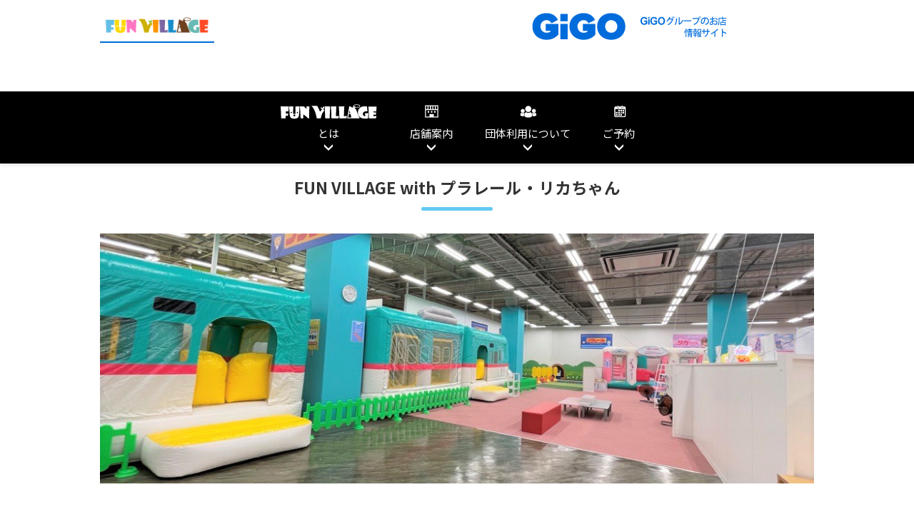

--- FILE ---
content_type: text/html; charset=utf-8
request_url: https://tempo.gendagigo.jp/funvillage/K_makuhari.html
body_size: 15102
content:
<!DOCTYPE html>
<html lang="ja-JP">
<head id="Head"><meta http-equiv="Content-Type" content="text/html; charset=UTF-8" /><meta id="MetaDescription" name="DESCRIPTION" content="(C)株式会社GENDA GiGO Entertainment
" /><style id="StylePlaceholder" type="text/css"></style><link id="_Portals__default_" rel="stylesheet" type="text/css" href="/Portals/_default/default.css" /><link id="_Portals_0_Skins_SET_fv_" rel="stylesheet" type="text/css" href="/Portals/0/Skins/SET-fv/skin.css" /><link id="_Portals_0_Containers_SET_" rel="stylesheet" type="text/css" href="/Portals/0/Containers/SET/container.css" /><link id="_Portals_0_" rel="stylesheet" type="text/css" href="/Portals/0/portal.css" /><script src="/js/tools/jquery-1.11.2.min.js" type="text/javascript"></script><script src="/js/tools/jquery.cookie.js" type="text/javascript"></script><link rel="SHORTCUT ICON" href="/Portals/0/favicon.ico" /><title>
	FUN VILLAGE with プラレール・リカちゃん
</title><style type="text/css">
/*<br class="br-sp">*/
@media screen and (min-width: 768px){
.br-sp {display: none; }
}
</style>
<!-- Google Tag Manager -->
<script>(function(w,d,s,l,i){w[l]=w[l]||[];w[l].push({'gtm.start':
new Date().getTime(),event:'gtm.js'});var f=d.getElementsByTagName(s)[0],
j=d.createElement(s),dl=l!='dataLayer'?'&l='+l:'';j.async=true;j.src=
'https://www.googletagmanager.com/gtm.js?id='+i+dl;f.parentNode.insertBefore(j,f);
})(window,document,'script','dataLayer','GTM-PWJ4Q6Z7');</script>
<!-- End Google Tag Manager -->


<script type="text/javascript">
(function(a,b,c,d,e,f,g){
e='//d.nakanohito.jp/ua/uwa.js';
a['UlGlobalObject']=d;a[d]=a[d]||function(){(a[d].q=a[d].q||[]).push(arguments)};
a[d].l=1*new Date();
f=b.createElement(c),g=b.getElementsByTagName(c)[0];
f.async=1;f.src=e;g.parentNode.insertBefore(f,g)
})(window,document,'script','_uao');

_uao('init', '20080468', {oem_id: 1,fpf: true});
_uao('set', 'lg_id', '');
_uao('send', 'pv');
</script>
<!-- LINE Tag Base Code -->
<!-- Do Not Modify -->
<script>
(function(g,d,o){
  g._ltq=g._ltq||[];g._lt=g._lt||function(){g._ltq.push(arguments)};
  var h=location.protocol==='https:'?'https://d.line-scdn.net':'http://d.line-cdn.net';
  var s=d.createElement('script');s.async=1;
  s.src=o||h+'/n/line_tag/public/release/v1/lt.js';
  var t=d.getElementsByTagName('script')[0];t.parentNode.insertBefore(s,t);
    })(window, document);
_lt('init', {
  customerType: 'lap',
  tagId: '15ce5710-ade5-4821-aa16-14589f917339'
});
_lt('send', 'pv', ['15ce5710-ade5-4821-aa16-14589f917339']);
</script>
<noscript>
  <img height="1" width="1" style="display:none"
       src="https://tr.line.me/tag.gif?c_t=lap&t_id=15ce5710-ade5-4821-aa16-14589f917339&e=pv&noscript=1" />
</noscript>
<!-- End LINE Tag Base Code -->
<meta property="og:image" content="https://tempo.gendagigo.jp/Portals/0/gigo-logo-ogp.png"/>
<link rel="apple-touch-icon" href="/Portals/0/apple-touch-icon.png" sizes="180x180">
<link rel="icon" type="image/png" href="/Portals/0/android-touch-icon.png" sizes="192x192">

</head>
<body id="Body" class="_SET-fv _Index pcMode pcView">
    <noscript><div class="lblNoScript"><span id="lblNoScript" class="NormalRed">本システムでは、JavaScriptを利用しています。JavaScriptを有効に設定してからご利用ください。</span></div></noscript>
    <p class="skip"><a href="#dnn_ContentPane"><span id="lblSkipContentPane">本文へスキップします。</span></a></p> 
    <form name="Form" method="post" action="/funvillage/K_makuhari.html" id="Form" enctype="multipart/form-data" style="height: 100%;">
<div>
<input type="hidden" name="__EVENTTARGET" id="__EVENTTARGET" value="" />
<input type="hidden" name="__EVENTARGUMENT" id="__EVENTARGUMENT" value="" />
<input type="hidden" name="__VIEWSTATE" id="__VIEWSTATE" value="/[base64]" />
</div>

<script type="text/javascript">
//<![CDATA[
var theForm = document.forms['Form'];
if (!theForm) {
    theForm = document.Form;
}
function __doPostBack(eventTarget, eventArgument) {
    if (!theForm.onsubmit || (theForm.onsubmit() != false)) {
        theForm.__EVENTTARGET.value = eventTarget;
        theForm.__EVENTARGUMENT.value = eventArgument;
        theForm.submit();
    }
}
//]]>
</script>


<script src="/WebResource.axd?d=HACbP2ms3mURq8yQahZ94NftDxGkrTrEso8YhCnpCghR5jOkYRpEVMaG-D1thcxQFKdga4NLhpsbdCG30&amp;t=638314226908353130" type="text/javascript"></script>


<script src="/js/dnncore.js" type="text/javascript"></script>
<script src="/js/infocms.js" type="text/javascript"></script>
<script src="/js/MicrosoftAjax.ja.js" type="text/javascript"></script>
<script src="/ScriptResource.axd?d=c9xf5qidu0VyX331ceqXXZZ78urvSuRoTTtYVH4pe7tsHxu3VUIxe02cgNXxXX0_3KRyyqOnTjXP0uG44JGf4VAkk9AGQcjVb3Z9CZ8W4kdHEhspcuoNIzatJXev4WPVXVtOl9mIgjAdRH-3i0o5JcAhu2K5ZqYTz77p9Q2&amp;t=559a934d" type="text/javascript"></script>
<div>

	<input type="hidden" name="__VIEWSTATEGENERATOR" id="__VIEWSTATEGENERATOR" value="CA0B0334" />
</div>
        
        
<script>jQuery.noConflict();</script>
<script src="/Portals/0/js/smoothscroll/smoothScroll_ak.js"></script>
<script src="/Portals/0/js/matchHeight/jquery.matchHeight-min.js"></script>
<script src="/Portals/0/js/toTop/toTop.js"></script>
<script src="/Portals/0/js/burger/burger.js"></script>
<link rel="stylesheet" type="text/css" href="/Portals/0/js/burger/burger.css">
<link rel="stylesheet" type="text/css" href="/Portals/0/Skins/SET-fv/funvillage.css">
<script src="/Portals/0/js/common_akibako.js"></script>


    
    
    
<div id="skin" class="funvillage">
	<div id="blockskip">
        <a href="#main">本文へ</a>

    </div>
	<header id="header">
		<div class="headTop">
			<div class="inner">
				<div class="left">
					<div id="dnn_logoFvPane" class="logoFvPane">
<div class="zero">
  <div class="contents">
    <div class="actionBtn"></div>
    <div id="dnn_ctr3760_ContentPane"><!-- Start_Module_3760 --><div id="dnn_ctr3760_ModuleContent">
	<div id="dnn_ctr3760_HtmlModule_HtmlModule_lblContent">
	<h1 class="logo">
<a href="https://tempo.gendagigo.jp/funvillage/" >
<img src="/Portals/0/images/funvillage/head_logo.jpg" alt="FUN VILLAGE" >
</a></h1>
</div>
<!-- End_Module_3760 -->
</div></div>
  </div>
</div>

</div>
				</div>
				<div class="right">
					<div id="dnn_HeadFvPane" class="HeadFvPane">
<div class="zero">
  <div class="contents">
    <div class="actionBtn"></div>
    <div id="dnn_ctr3757_ContentPane"><!-- Start_Module_3757 --><div id="dnn_ctr3757_ModuleContent">
	<div id="dnn_ctr3757_HtmlModule_HtmlModule_lblContent">
	<div class="ttlFv">
<a href="/" >
<img src="/Portals/0/images/common/logo2022-1101.png" alt="">
</a></div>

</div>
<!-- End_Module_3757 -->
</div></div>
  </div>
</div>

</div>
				</div>
			</div>
		</div>
		<div id="dnn_TopPane" class="TopPane">
<div class="zero">
  <div class="contents">
    <div class="actionBtn"></div>
    <div id="dnn_ctr3759_ContentPane"><!-- Start_Module_3759 --><div id="dnn_ctr3759_ModuleContent">
	<div id="dnn_ctr3759_HtmlModule_HtmlModule_lblContent">
	<br><br>
</div>
<!-- End_Module_3759 -->
</div></div>
  </div>
</div>

</div>
		<div class="headBottom">
			<div class="inner">
				<nav id="dnn_MenuFvPane" class="MenuFvPane">
<div class="zero">
  <div class="contents">
    <div class="actionBtn"></div>
    <div id="dnn_ctr3761_ContentPane"><!-- Start_Module_3761 --><div id="dnn_ctr3761_ModuleContent">
	<div id="dnn_ctr3761_HtmlModule_HtmlModule_lblContent">
	<ul class="menuFv">
<li><a href="https://tempo.gendagigo.jp/funvillage/#funvillage"><span><img src="https://tempo.gendagigo.jp/Portals/0/images/funvillage/ico_FVmenu01.png" alt="FVに ついて" /></span>とは</a></li>
<li><a href="https://tempo.gendagigo.jp/funvillage/#shop"><span><img src="https://tempo.gendagigo.jp/Portals/0/images/funvillage/ico_FVmenu03.png" alt="店舗案内" /></span>店舗案内</a></li>
<li><a href="https://tempo.gendagigo.jp/funvillage/#group"><span><img src="https://tempo.gendagigo.jp/Portals/0/images/funvillage/ico_FVmenu04.png" alt="団体" /></span>団体利用について</a></li>
<li><a href="https://tempo.gendagigo.jp/funvillage/#reserve"><span><img src="https://tempo.gendagigo.jp/Portals/0/images/funvillage/ico_FVmenu05.png" alt="ご予約" /></span>ご予約</a></li>
</ul>
</div>
<!-- End_Module_3761 -->
</div></div>
  </div>
</div>

</nav>
			</div>
		</div>
	</header>
	<div id="main">
		<main class="mainArea">
			<div id="dnn_ContentPane" class="ContentPane DNNEmptyPane"></div>
			<div id="dnn_Content01Pane" class="Content01Pane">
<div class="zero">
  <div class="contents">
    <div class="actionBtn"></div>
    <div id="dnn_ctr3758_ContentPane"><!-- Start_Module_3758 --><div id="dnn_ctr3758_ModuleContent">
	<div id="dnn_ctr3758_HtmlModule_HtmlModule_lblContent">
	<p style="text-align: center;">
<div class="fv-title-01">FUN VILLAGE with プラレール・リカちゃん</div>
<br />
<img alt="" src="/Portals/0/images/funvillage/makuhari-main.jpg" /><br />
<br />
</p>
<div style="text-align: center;">
<span style="font-size: 18px;">
『FUN VILLAGE with プラレール・リカちゃん』は<br>
「プラレール」「リカちゃん」 のファミリー向けテーマパークです。<br>
<br>
パーク内は、楽しい遊具がいっぱい。<br>
E5系新幹線はやぶさやリカちゃんハウスをモチーフとしたエア遊具は楽しさ満点。<br>
大人気のプラレールを床一杯に広げて遊べるコーナーや、<br>
リカちゃんの着せ替え遊びやドールハウス遊び、<br>
塗り絵遊びなど楽しいおもちゃが 満載です。<br>
小さなお子さまから小学生まで、男の子にも女の子にも楽しんでいただけるコーナーです。<br>
<br>
</span>
</div>
<br />
<br />
<br />
<hr />
<br />
<br />
<div class="fv-title-01">施設詳細</div>

<div style="text-align: center;">
<span style="font-size: 18px;">
「FUN VILLAGE with プラレール・リカちゃん」は、<br />
2026年1月31日(土)をもちまして、閉店いたします。<br />
長らくのご愛顧、まことにありがとうございました。<br />
</span>
</div>
<br />

<table class="defaultTable">
    <tbody>
        <tr>
            <th>
            名称
            </th>
            <td>
            <p>
            FUN VILLAGE with プラレール・リカちゃん
            </p>
            <a href="https://tempo.gendagigo.jp/am/k_makuhari">店舗ページ</a>
            </td>
        </tr>
        <tr>
            <th>
            住所
            </th>
            <td>
            千葉県千葉市美浜区ひび野1-3イオン海浜幕張店2F
            </td>
        </tr>
        <tr>
            <th>
            電話番号
            </th>
            <td>
            【GiGO イオン海浜幕張】070-1201-3910<br />
            </td>
        </tr>
        <tr>
            <th>
            営業時間
            </th>
            <td>
            10時00分 ～ 21時00分　（最終入場20:30）
            </td>
        </tr>
        <tr>
            <th>
            定休日
            </th>
            <td>
            休館日は母体施設に準じます
            </td>
        </tr>
        <tr>
            <th>
            対象年齢
            </th>
            <td>
            3歳～12歳（入場には保護者の同伴が必要です）
            </td>
        </tr>
        <tr>
            <th>
            料金
            </th>
            <td>
            <p>
平日　　：　子ども…30分500円　おとな…30分300円<br>
土日祝　：　子ども…30分700円　おとな…30分300円
            </p>

            </td>
        </tr>
        <tr>
            <th>
            交通情報・アクセス
            </th>
            <td>JR京葉線海浜幕張駅徒歩7分/東関東自動車道湾岸千葉ICから約1分</td>
        </tr>
        <tr>
            <th>
            その他
            </th>
            <td>
            ご入場には自動券売機でのチケット購入が必要です。<br />
            ご利用には18歳以上の保護者の方の同伴が必要です。<br />
            保護者1名様の同伴につき、お子さま3名様までご入場いただけます。
            </td>
        </tr>
    </tbody>
</table>

</div>
<!-- End_Module_3758 -->
</div></div>
  </div>
</div>

</div>
            <div id="dnn_Content05Pane" class="Content05Pane">
<div class="zero">
  <div class="contents">
    <div class="actionBtn"></div>
    <div id="dnn_ctr3762_ContentPane"><!-- Start_Module_3762 --><div id="dnn_ctr3762_ModuleContent">
	<div id="dnn_ctr3762_HtmlModule_HtmlModule_lblContent">
	© TOMY　　 「プラレール」「リカちゃん」は株式会社タカラトミーの登録商標です。
</div>
<!-- End_Module_3762 -->
</div></div>
  </div>
</div>


<div class="zero">
  <div class="contents">
    <div class="actionBtn"></div>
    <div id="dnn_ctr3763_ContentPane"><!-- Start_Module_3763 --><div id="dnn_ctr3763_ModuleContent">
	<div id="dnn_ctr3763_HtmlModule_HtmlModule_lblContent">
	<a href="/funvillage/K_makuharixx.html" class="mono-btn01">▶戻る</a> </p>
<br><br>
</div>
<!-- End_Module_3763 -->
</div></div>
  </div>
</div>

</div>
		</main>
	</div>
	<footer id="footer">
		<p class="pagetop"><a href="#Body">ページトップへ</a>
</p>
		<div class="footTop">
			<div class="inner">
				<p class="copyright"><span id="dnn_dnnCOPYRIGHT_lblCopyright" class="txtCopyright">© GENDA GiGO Entertainment Inc, All rights reserved.</span>
</p>
			</div>
		</div>
	</footer>
</div>


        <input name="ScrollTop" type="hidden" id="ScrollTop" />
        <input name="__dnnVariable" type="hidden" id="__dnnVariable" />
    </form>
<!-- 345646102B6E121D6EA7DB5DFE92AF20D69A0EBD9AC49BE4AF273AC623D53C89 -->
</body>
</html>


--- FILE ---
content_type: text/css
request_url: https://tempo.gendagigo.jp/Portals/_default/default.css
body_size: 17979
content:
@charset "utf-8";
/* ================================
    Default styles FOR infoCMS
	サイト共通
   ================================ */

html{
	height:100%;
}
body{
	margin: 0;
	padding: 0;
	background:#fff;
}

/* フォントの指定　*/
body {
/*	font-family:"ＭＳ Ｐゴシック", Osaka, "ヒラギノ角ゴ Pro W3", Arial, Helvetica, sans-serif;*/
	font-family:'Meiryo','Verdana','ヒラギノ角ゴ Pro W3','Hiragino Kaku Gothic Pro','Osaka','ＭＳ Ｐゴシック','sans-serif';
	font-size:75%;
}
input, textarea ,select{
	font-family:'Meiryo','Verdana','ヒラギノ角ゴ Pro W3','Hiragino Kaku Gothic Pro','Osaka','ＭＳ Ｐゴシック','sans-serif';
}
font {
	line-height:120%;
}

/* フォントの指定　*/
h1, h2, h3, h4, h5, h6 {
	margin: 0px;
	padding: 0px;
}

/* テキストリンクのロールオーバー */
a:link {
	text-decoration: underline;
}
a:visited {
	text-decoration: underline;
}
a:hover {
	text-decoration: none;
}
a:active {
	text-decoration: none;
}

/* 画像の余白指定 */
img {
	border:0;
}

/* style for module titles */
.Head {
	font-weight:normal;
}
.SubHead {
	font-weight:bold;
}
.Normal {
	font-weight:normal;
}
.NormalBold {
	font-weight:bold;
}
.Normal p, .Normal td, .Normal li {
}
/* エラーメッセージ */
.NormalRed {
	font-weight:bold;
	color:#ff0000;
	text-align:left;
}
.NormalRed li {
	font-weight:bold;
	color:#ff0000;
	padding:0;
	margin:0;
}
.NormalBlue {
	font-weight:bold;
	color:blue;
	text-align:left;
}

/* テキストエディターのスタイル */

.FontSize150{
	font-size:150%;
}
.FontSize120{
	font-size:120%;
}
.FontSize80{
	font-size:80%;
}
.TextAlignRight{
	display:block;
	text-align:right;
}
.LineHeight150{
	line-height: 150%;
}
.ImageFloatLeft{
	float:left;
}   
.ImageFloatRight{
	float:right;
}

/* asp:TreeView */
.TreeMenu_Node {
	font-weight:normal;
}
.TreeMenu_NodeSelected {
	font-weight:normal;
	background-color:#dcdcdc;
}
A.TreeMenu_Node:link, A.TreeMenu_NodeSelected:link {
	text-decoration:    	none;
	color:#003366;
}
A.TreeMenu_Node:visited, A.TreeMenu_NodeSelected:visited {
	text-decoration:none;
	color:#003366;
}
A.TreeMenu_Node:active, A.TreeMenu_NodeSelected:active {
	text-decoration:none;
	color:#003366;
}
A.TreeMenu_Node:hover, A.TreeMenu_NodeSelected:hover {
	text-decoration:none;
	color:#ff0000;
}

/* noscript　*/
.lblNoScript{
	width:100%;
	text-align:center;
	font-size:150%;
}
/* 本文へスキップ　*/
.skip
{
	display:none;
}

img.ui-datepicker-trigger{
	margin-left:3px;
}
/* -------------------- コントロール -------------------- */

/* ヘルプ */
.Help {
	border-right:black 1px solid;
	padding-right:2px;
	border-top:black 1px solid;
	padding-left:2px;
	font-weight:normal;
	padding-bottom:2px;
	border-left:black 1px solid;
	color:black;
	padding-top:2px;
	border-bottom:black 1px solid;
	background-color:#ffff99;
}

/* テキストBOX */
.ctlDefault {
	border:1px solid #ddd;
}
.ctlTextBox_SS{
	width:30px;
}
.ctlTextArea_S{
	width:200px;
	height:100px;
}
.ctlTextArea_M{
	width:400px;
	height:100px;
}
.ctlTextArea_L{
	width:90%;
	height:200px;
}
.ctlTextArea_LL{
	width:90%;
	height:400px;
}
.ctlSelect{
}
.ctlSelectList_S{
	width:200px;
	height:150px;
}
.ctlSelectList_M{
	width:400px;
	height:200px;
}
.ctlSelectList_L{
	width:400px;
	height:400px;
}

/* -------------------- フォームボタン -------------------- */

/* フォームボタン エリア */
.submitArea {
	text-align:center;
	padding:15px 0;
}

/* フォームボタン　共通 */
.submitArea input.submitBtn {
	margin:0 10px;
	padding:6px 27px;
	border-radius:3px;
	-moz-border-radius:3px;
	-webkit-border-radius:3px;
	-o-border-radius:3px;
	-ms-border-radius:3px;
	text-align:center;
}
.submitArea input.submitBtn_S {
	margin:0 3px;
	padding:3px 4px;
	border-radius:3px;
	-moz-border-radius:3px;
	-webkit-border-radius:3px;
	-o-border-radius:3px;
	-ms-border-radius:3px;
	text-align:center;
}

/* 一般画面用 */
.submitArea input[type="submit"] {
	color:#333;
	background-color:#eee;
	background:-moz-linear-gradient(top,#fff 0%,#eee 100%);
	background:-webkit-gradient(linear, left top, left bottom, color-stop(0%,#fff), color-stop(100%,#eee));
	background: -webkit-linear-gradient(top,  #fff 0%,#eee 100%); /* Chrome10+,Safari5.1+ */
	background: -o-linear-gradient(top,  #fff 0%,#eee 100%); /* Opera 11.10+ */
	background: -ms-linear-gradient(top,  #fff 0%,#eee 100%); /* IE10+ */
	background: linear-gradient(to bottom,  #fff 0%,#eee 100%); /* W3C */
	border:1px solid #ddd;
}
.submitArea input[type="submit"].notice {
	color:#fff;
	font-weight:normal;
	background-color:#666;
	background:-moz-linear-gradient(top,#888 0%,#666 100%);
	background:-webkit-gradient(linear, left top, left bottom, color-stop(0%,#888), color-stop(100%,#666));
	background: -webkit-linear-gradient(top,  #888 0%,#666 100%); /* Chrome10+,Safari5.1+ */
	background: -o-linear-gradient(top,  #888 0%,#666 100%); /* Opera 11.10+ */
	background: -ms-linear-gradient(top,  #888 0%,#666 100%); /* IE10+ */
	background: linear-gradient(to bottom,  #888 0%,#666 100%); /* W3C */
	border:1px solid #777;
}
.submitArea input[type="submit"]:hover{
	background:#ddd;
	cursor:pointer;
}
.submitArea input[disabled$="disabled"] {
	color:#aaa;
	background:#eee;
	border:1px solid #eee;
}
.submitArea input[disabled$="disabled"]:hover{
	background:#eee;
	cursor: auto;
}


/* 管理者画面用 */
.divSettings .submitArea input.submitBtn.notice {
	color:#fff;
	font-weight:normal;
	background-color:#e03500;
	background:-moz-linear-gradient(top,#fe6623 0%,#e03500 100%);
	background:-webkit-gradient(linear, left top, left bottom, color-stop(0%,#fe6623), color-stop(100%,#e03500));
	background: -webkit-linear-gradient(top,  #fe6623 0%,#eee 100%); /* Chrome10+,Safari5.1+ */
	background: -o-linear-gradient(top,  #fe6623 0%,#e03500 100%); /* Opera 11.10+ */
	background: -ms-linear-gradient(top,  #fe6623 0%,#e03500 100%); /* IE10+ */
	background: linear-gradient(to bottom,  #fe6623 0%,#e03500 100%); /* W3C */
	border:1px solid #DDD;
}
.divSettings .submitArea input.submitBtn.notice:hover {
	background:#d93400;
	cursor:pointer;
}
.divSettings .submitArea input.submitBtn.notice[disabled$="disabled"] {
	color:#aaa;
	background:#eee;
	border:1px solid #eee;
}
.divSettings .submitArea input.submitBtn.notice[disabled$="disabled"]:hover{
	background:#eee;
	cursor: auto;
}

/* -------------------- Loader -------------------- */
.divLoader{
	width:100%;
	text-align: center;
}

/* -------------------- table -------------------- */
/* 共通 */
table.tableGrid{
	width:100%;
	border-collapse: collapse;
}
table.tableGrid tbody th{
	width:200px;
}
table.tableGrid th,
table.tableGrid td{
	border: 1px solid #ddd;
	padding:5px 7px;
}
table.tableGrid tbody {
	color:#333;
	vertical-align: top;
}
table.tableGrid tbody tr:nth-child(even) {
	background-color:#f1f1f1;
}
table.tableGrid tbody tr:nth-child(odd) {
	background-color:#fff;
}

/* 一般画面用 */
table.tableGrid thead th{
	color:#fff;
	background-color:#444;
	font-weight:bold;
}
table.tableGrid tbody th{
	color:White;
	background-color:#444;
	font-weight:bold;
	text-align:left;
}

/* 管理画面用 */
div.divSettings {
	padding-left:25px;
}
div.divSettings div.panel {
	margin-left:25px;
}
table.tableSettings th{
	padding:2px;
}
table.tableSettings td{
	padding:2px;
}
table.tableGrid.Settings thead th{
	color:#fff;
	background-color:#003366;
	font-weight:bold;
}
table.tableGrid.Settings tbody th{
	color:#fff;
	background-color:#003366;
	font-weight:bold;
	text-align:left;
}

.tableSettings .Head {
	font-weight:normal;
	text-align:left;
}
.tableSettings .SubHead {
	font-weight:bold;
}
.tableSettings .Normal {
}
.tableSettings .NormalTextBox 
{
	width:150px;
}
table.tableSettings {
	width:100%;
	margin-bottom:10px;
}
.tableSettings th {
	text-align:left;
	vertical-align:top;
	width:200px;
}
.tableSettings td {
}

/* -------------------- dl -------------------- */

/* 縦タイプ*/
dl.dlList_vertical {
    background-color:#eee;
    border-bottom:1px solid #ddd;
    border-left:1px solid #ddd;
    border-right:1px solid #ddd;
    margin:5px;
}
dl.dlList_vertical:before,
dl.dlList_vertical:after {
	content:"";
	display:table;
}
dl.dlList_vertical:after {
	clear:both;
}
dl.dlList_vertical dt {
    font-weight:bold;
    float:left;
    clear: left;
    width:100px;
    background-color:#eee;
    border-top:1px solid #ddd;
    padding:5px;
}
dl.dlList_vertical dd {
    background-color:#fff;
    border-top:1px solid #ddd;
	border-left:1px solid #ddd;
    margin-left:110px;  
    padding:5px;
}

/* 横タイプ*/
dl.dlList_horizon {
	margin:0;
	padding:0;
	border-top:1px solid #ddd;
}
dl.dlList_horizon dt {
    margin:0;
    padding:0.5em;
    font-weight:bold;
    background-color:#eee;
    border-bottom:1px solid #ddd;
}
dl.dlList_horizon dd {
    margin:0;
    padding:0.5em;
    border-bottom:1px solid #ddd;
}

/* -------------------- ul -------------------- */

/* 縦タイプ*/
ul.ulList_vertical {
     margin:0 0 10px;
     padding:0;
}

ul.ulList_vertical:before,
ul.ulList_vertical:after {
	content:"";
	display:table;
}
ul.ulList_vertical:after {
	clear:both;
}
.ulList_vertical li {
	margin:0 5px 5px 0;
	float: left;
	list-style: outside none none;
}

.ulList_vertical img {
     display: inline-block;
     vertical-align: middle;
}


/* 横タイプ*/
.ulList_horizon {
     margin: 0px;
     padding: 0pt;
     width: 95%;
}

.ulList_horizon li {
     list-style-type: none;
}

.ulList_horizon a, .ulList_horizon .normal {
     display: block;
     height: 30px;
     line-height: 30px;
     margin-top: 0px;
     padding-left: 10px;
}

.ulList_horizon a:hover {
     background-color: #f0f0f0;
}

.ulList_horizon .LiLevel1 a, .ulList_horizon .normal {
     border-bottom: 1px solid #cccccc;
}

.ulList_horizon .LiLevel2 a {
     border-bottom: 1px dotted #cccccc;
     margin-left: 20px;
}

.ulList_horizon .LiLevel3 a {
     border-bottom: 1px dotted #cccccc;
     margin-left: 40px;
}

.ulList_horizon .LiLevel4 a {
     border-bottom: 1px dotted #cccccc;
     margin-left: 60px;
}

.ulList_horizon {
     padding-bottom: 0px;
     padding-top: 0px;
     vertical-align: middle;
}

.ulList_horizon .LiLevel1 {
     line-height: 160%;
     margin-left: 10px;
}


/* -------------------- ページング -------------------- */
ul.ulPaging {
	padding:15px 0 0;
}
ul.ulPaging li {
	line-height:1;
}
ul.ulPaging li a {
	padding: 0.5em 0.6em 0.45em;
	display:block;
	border: 1px solid #ddd;
	text-decoration: none;
}

ul.ulPaging li.Current {
	padding: 0.5em 0.6em 0.45em;
	background-color: #eee;
	border: 1px solid #ddd;
	font-weight: bold;
}
ul.ulPaging li:hover a {
     background:#555;
     border: 1px solid #555;
     color:#fff;
}

/* -------------------- ファイルダウンロード -------------------- */
table.Document tbody th{
	width:auto;
}

/* -------------------- フォントサイズ切替 -------------------- */
#j-font-size li.size0,
#j-font-size li.size1,
#j-font-size li.size2,
#j-font-size li.size3 { font-size:12px; display:inline-block; /display:inline; /zoom:1; padding:6px; border:1px solid #ccc; cursor:pointer; margin-left:3px; }
#j-font-size li.active { color:#fff; background-color:#c00; }

#j-font-color li.color0,
#j-font-color li.color1,
#j-font-color li.color2,
#j-font-color li.color3 { font-size:12px; display:inline-block; /display:inline; /zoom:1; padding:6px; border:1px solid #ccc; cursor:pointer; margin-left:3px; }
#j-font-color li.active { color:#fff; background-color:#c00; }

/* -------------------- Tabs -------------------- */
div.ViewTabs {
	margin-bottom:10px;
}
div.ViewTabs .ui-tabs-nav {
	margin-bottom:0;
}
div.ViewTabs .ui-tabs-nav li  {margin:0;vertical-align: bottom;float: none;display: table-cell;outline:none;}
div.ViewTabs .ui-tabs-nav li a{margin-left: 1px;padding:5px 10px;color:#333;display:block;background-color:#f1f1f1;border-top:1px solid #ddd;border-right:1px solid #ddd;border-left:1px solid #ddd;outline:none;}
div.ViewTabs .ui-tabs-nav li:first-child a {margin-left: 0;}
div.ViewTabs .ui-tabs-nav li.ui-tabs-active a {
	background-color:#444;
	border-color:#444;
	color:#fff;
}
div.ViewTabs .ui-tabs-panel {
	padding:10px 15px;
	border:1px solid #ddd;
}
/* -------------------- EventCalendar -------------------- */

div.EventCalendarCmdArea
{
    display: table;
	width:100%;
}
div.WeekNextPrev, div.WeekOf, div.WeekNextPrev,
{
    display: table-cell;
	width:33%;
	text-align:center;
}
div.WeekNextPrev, div.WeekOf, div.WeekNextPrev, div.MonthToday, MonthSelectDate
{
    display: table-cell;
	text-align:center;
}

/* -------------------- PageTools -------------------- */

.PrintThisPage, .AddFavorite, .EMailThisPage, .MakeAsHomePage 
{
	font-size:85%;
	margin:0 3px;
	padding:0 4px 0 18px;
	border-radius:3px;
	-moz-border-radius:3px;
	-webkit-border-radius:3px;
	-o-border-radius:3px;
	-ms-border-radius:3px;
	text-align:center;
	color:#333;
	background-color:#eee;
	border:1px solid #ddd;
}
li.PrintThisPage {
	background:url('../../DesktopModules/infoCMS.SocialButton/images/print.gif'), -moz-linear-gradient(top,#fff 0%,#eee 100%);
	background:url('../../DesktopModules/infoCMS.SocialButton/images/print.gif'), -webkit-gradient(linear, left top, left bottom, color-stop(0%,#fff), color-stop(100%,#eee));
	background:url('../../DesktopModules/infoCMS.SocialButton/images/print.gif'),  -webkit-linear-gradient(top,  #fff 0%,#eee 100%); /* Chrome10+,Safari5.1+ */
	background:url('../../DesktopModules/infoCMS.SocialButton/images/print.gif'),  -o-linear-gradient(top,  #fff 0%,#eee 100%); /* Opera 11.10+ */
	background:url('../../DesktopModules/infoCMS.SocialButton/images/print.gif'),  -ms-linear-gradient(top,  #fff 0%,#eee 100%); /* IE10+ */
	background:url('../../DesktopModules/infoCMS.SocialButton/images/print.gif'),  linear-gradient(to bottom,  #fff 0%,#eee 100%); /* W3C */
	background-repeat: no-repeat;
	background-position: 1px 1px;
}
li.AddFavorite {
	background:url('../../DesktopModules/infoCMS.SocialButton/images/favs.gif'), -moz-linear-gradient(top,#fff 0%,#eee 100%);
	background:url('../../DesktopModules/infoCMS.SocialButton/images/favs.gif'), -webkit-gradient(linear, left top, left bottom, color-stop(0%,#fff), color-stop(100%,#eee));
	background:url('../../DesktopModules/infoCMS.SocialButton/images/favs.gif'),  -webkit-linear-gradient(top,  #fff 0%,#eee 100%); /* Chrome10+,Safari5.1+ */
	background:url('../../DesktopModules/infoCMS.SocialButton/images/favs.gif'),  -o-linear-gradient(top,  #fff 0%,#eee 100%); /* Opera 11.10+ */
	background:url('../../DesktopModules/infoCMS.SocialButton/images/favs.gif'),  -ms-linear-gradient(top,  #fff 0%,#eee 100%); /* IE10+ */
	background:url('../../DesktopModules/infoCMS.SocialButton/images/favs.gif'),  linear-gradient(to bottom,  #fff 0%,#eee 100%); /* W3C */
	background-repeat: no-repeat;
	background-position: 1px 1px;
}
li.EMailThisPage {
	background:url('../../DesktopModules/infoCMS.SocialButton/images/mail.gif'), -moz-linear-gradient(top,#fff 0%,#eee 100%);
	background:url('../../DesktopModules/infoCMS.SocialButton/images/mail.gif'), -webkit-gradient(linear, left top, left bottom, color-stop(0%,#fff), color-stop(100%,#eee));
	background:url('../../DesktopModules/infoCMS.SocialButton/images/mail.gif'),  -webkit-linear-gradient(top,  #fff 0%,#eee 100%); /* Chrome10+,Safari5.1+ */
	background:url('../../DesktopModules/infoCMS.SocialButton/images/mail.gif'),  -o-linear-gradient(top,  #fff 0%,#eee 100%); /* Opera 11.10+ */
	background:url('../../DesktopModules/infoCMS.SocialButton/images/mail.gif'),  -ms-linear-gradient(top,  #fff 0%,#eee 100%); /* IE10+ */
	background:url('../../DesktopModules/infoCMS.SocialButton/images/mail.gif'),  linear-gradient(to bottom,  #fff 0%,#eee 100%); /* W3C */
	background-repeat: no-repeat;
	background-position: 1px 1px;
}
li.MakeAsHomePage {
	background:url('../../DesktopModules/infoCMS.SocialButton/images/homepage.gif'), -moz-linear-gradient(top,#fff 0%,#eee 100%);
	background:url('../../DesktopModules/infoCMS.SocialButton/images/homepage.gif'), -webkit-gradient(linear, left top, left bottom, color-stop(0%,#fff), color-stop(100%,#eee));
	background:url('../../DesktopModules/infoCMS.SocialButton/images/homepage.gif'),  -webkit-linear-gradient(top,  #fff 0%,#eee 100%); /* Chrome10+,Safari5.1+ */
	background:url('../../DesktopModules/infoCMS.SocialButton/images/homepage.gif'),  -o-linear-gradient(top,  #fff 0%,#eee 100%); /* Opera 11.10+ */
	background:url('../../DesktopModules/infoCMS.SocialButton/images/homepage.gif'),  -ms-linear-gradient(top,  #fff 0%,#eee 100%); /* IE10+ */
	background:url('../../DesktopModules/infoCMS.SocialButton/images/homepage.gif'),  linear-gradient(to bottom,  #fff 0%,#eee 100%); /* W3C */
	background-repeat: no-repeat;
	background-position: 1px 1px;
}

/* selectタグのアクセシビリティモジュールChrome対応 */
@media screen and (-webkit-min-device-pixel-ratio:0) {
	select {
		-webkit-appearance: none;
		padding-right:15px;
		background:url(/Portals/_default/images/arw_select_webkit.gif) right center no-repeat #fff;
	}
	input[type="text"]:focus,
	input[type="password"]:focus,
	textarea:focus,
	select:focus 	{padding:2px 1px;outline: -webkit-focus-ring-color auto 5px;border:1px solid #26a0da;}
	textarea:focus 	{padding:inherit;}
	select:focus	{padding:0 15px 0 0;}
	div.controlPanelBody .newPanel select {padding-right:15px;}
}
	



--- FILE ---
content_type: text/css
request_url: https://tempo.gendagigo.jp/Portals/0/Skins/SET-fv/skin.css
body_size: 4899
content:
@charset "utf-8";
@import url('//fonts.googleapis.com/css?family=Noto+Sans+JP:400,500,600,700&subset=japanese');
@import "/Portals/0/css/base.css";
@import "/Portals/0/css/contents.css";

/* ===========================================================
 html
=========================================================== */
/* boxsizing
------------------------------ */
/* size settings */
html,
body{min-width:1040px;}

/* font settings */
html,
body{color:#333;font-size:15px;line-height:1.6;}
body{font-family:"Noto Sans JP", "ヒラギノ角ゴ ProN W3", "Hiragino Kaku Gothic ProN", "メイリオ", "Meiryo", "sans-serif"; font-weight:400;}

/* pc/sp settings */
.pcArea{display:block;}
.spArea{display:none;}

/* font-size */
body.fontSize1{font-size:100%;}
body.fontSize2{font-size:110%;}
body.fontSize3{font-size:120%;}

/* ===========================================================
 skin
=========================================================== */
#blockskip{display:none;}
.inner{width:1000px;margin:0 auto;}
.DNNEmptyPane{margin:0 !important;padding:0 !important;}

/* ===========================================================
 headBody
=========================================================== */
header{
    margin:0;
    padding:0;
}

.headTop .inner:after{content:"";display:block;clear:both;}
.headTop .left{float:left;}
.headTop .right{float:right;width:400px;margin-top:18px;}
.headTop .right:after{content:"";display:block;clear:both;}

/* logo */
.logo{width:160px; padding:0; margin:15px 0 12px 0;}
.logo a{display:block;vertical-align:top;}
.logo a img{vertical-align:top;}

/* ===========================================================
 gNav
=========================================================== */
#gNav{height:50px;margin:0 auto;padding:0;}
#gNav:after{content:"";display:block;clear:both;}

.tokenMenu ul{margin:0;padding:0;}
.tokenMenu ul:after{content:"";display:block;clear:both;}
.tokenMenu li{display:none;list-style-type:none;margin:0;padding:0;}
.tokenMenu ul li.Tab36{display:block;}
.tokenMenu ul ul{display:none;}

/* ===========================================================
 content
=========================================================== */
.breadcrumb{margin:0 auto;padding:0;font-size:85%;}
.breadcrumb a{color:#666;text-decoration:none;}
.breadcrumb a:hover{color:#333;}
.pagetop{position:relative;}

/* ===========================================================
 footBody
=========================================================== */
footer{margin:0;padding:0;}
.footTop{background-color:; }
.copyright{text-align:center;}

/* ===========================================================
 css for each skin
=========================================================== */
._2Columns .contentMiddle .inner:after{content:"";display:block;clear:both;}
._2Columns .sideArea{float:left;width:210px;}
._2Columns .mainArea{float:right;width:730px;}
.noneArea{display:none;}
.adminMode .noneArea{display:block;}
#skin .inner{float:none;width:1000px;margin-bottom:0 auto;border:none;}

/* ===========================================================
 css for admin
=========================================================== */

/* css-for-adminModules */
.FileManager_LeftBox{width:200px !important;}
.FileManager_LeftBox img{height:13px !important;}
#dnn_ctr362_ModuleContent table{width:100% !important;}
#dnn_ctr362_ModuleContent table td{text-align:left !important;}

/* 編集ナビ */
.ModuleTitle_MenuContainer > tbody > tr > td,
.ModuleTitle_MenuContainer > tbody > tr > td > table{width:auto;}
.ModuleTitle_MenuContainer > tbody > tr > td:last-child{line-height:1;}
.ModuleTitle_MenuItem{font-size:12px !important;}

/* スマホプレビュー */
.selectBox + .fancybox-wrap,
.selectBox + .fancybox-wrap *{box-sizing:content-box !important;}
.previewMode .fancybox-opened{z-index:99999999 !important;}

/* 承認フロー管理 */
table.ViewManageRole.tableGrid.Settings th[style*="width"]{width:auto!important;}

/*
＝＝＝＝＝＝＝＝＝＝＝＝＝＝＝＝＝＝＝＝＝＝＝＝＝＝
　付け足し
＝＝＝＝＝＝＝＝＝＝＝＝＝＝＝＝＝＝＝＝＝＝＝＝＝＝
*/


/*子サイズ*/
.mainArea{width:1000px;margin:0 auto;}

/* 見出し*/
.fv-title-01 {
	position: relative;
	margin-bottom: 1em;
	text-align: center;
}

.fv-title-01:before {
	content: '';
	position: absolute;
	bottom: -15px;
	display: inline-block;
	width: 10%;
	height: 5px;
	left: 50%;
	transform: translateX(-50%);
	background-color: #64C9F3;
	border-radius: 2px;
}

/*申込*/
h2.ttlFv{
    margin:1em auto 0.8em; 
    padding:1.1em 0 0; 
    border-bottom:none;
    color:#FF9501;
    font-weight:bold;
    font-size:266%;
    line-height:1.2em;
    text-align:center;
}

h2.ttlFv span{
    font-size:40%;
    color:#000000;
    font-weight:500;
    display:block;
    margin:0.2em auto 0;
    line-height:1.8em;
}


--- FILE ---
content_type: text/css
request_url: https://tempo.gendagigo.jp/Portals/0/Skins/SET-fv/funvillage.css
body_size: 2315
content:
/*==========
  funvillage
  =========*/

/* 見出し*/
.fv-title-01 {
    font-size: 1.5em;
    font-weight:bold;
	position: relative;
	margin-bottom: 1em;
	text-align: center;
}
.fv-title-01:before {
	content: '';
	position: absolute;
	bottom: -15px;
	display: inline-block;
	width: 10%;
	height: 5px;
	left: 50%;
	transform: translateX(-50%);
	background-color: #64C9F3;
	border-radius: 2px;
}

/*申込*/
h2.ttlFv{
    margin:1em auto 0.8em; 
    padding:1.1em 0 0; 
    border-bottom:none;
    color:#FF9501;
    font-weight:bold;
    font-size:266%;
    line-height:1.2em;
    text-align:center;
}

h2.ttlFv span{
    font-size:40%;
    color:#000000;
    font-weight:500;
    display:block;
    margin:0.2em auto 0;
    line-height:1.8em;
}


/*=============
店舗リンク並べるフレックスボックス
 ============================*/

/* pc　768px以上 */
@media only screen and (min-width: 768px), print {
    .flex_Fv-box {
        display: flex;        /* フレックスボックスにする */
        width:100%;
        margin-right: auto;
        margin-left : auto;
        background-color: #fff;            /* 背景色指定 */
        padding:  0px;                     /* 余白指定 */
        justify-content: space-around;     /*空きスペースがあった場合の配置*/
        flex-wrap: wrap;             /* 折り返し指定 */
        align-content:flex-start;    /*子要素が複数行に渡った場合の垂直方向の揃え*/
}}

/* スマホ　767px以下 */
@media only screen and (max-width: 767px){
.flex_Fv-box {
    width:90%;
    margin-right: auto;
    margin-left : auto;
    background-color: #fff;      /* 背景色指定 */
    padding:  0px;              /* 余白指定 */
    display: flex;        /* フレックスボックスにする */
    justify-content: center;     /*空きスペースがあった場合の配置*/
    flex-wrap: wrap;             /* 折り返し指定 */
    align-content:flex-start;    /*子要素が複数行に渡った場合の垂直方向の揃え*/
}}

.flex_Fv-item {
    max-width: 300px;
    color:  #fff;                /* 文字色 */
    margin:  5px;               /* 外側の余白 */
    border-radius:  0px;         /* 角丸指定 */
    align-self: stretch;         /* 縦の位置指定 */
}
.flex_Fv-item img{
    max-width: 100%;
    height: auto;
}


--- FILE ---
content_type: application/javascript
request_url: https://tempo.gendagigo.jp/Portals/0/js/burger/burger.js
body_size: 2236
content:
/* ================================

infoNet burgerMenu.js   ver3.3

================================ */

;(function($) {
	'use strict';
	$.fn.burgerMenu = function(options) {
		var opt = $.extend({
			toggleSetPosi: '#skin > header',
			toggleHTML: '<p><span></span></p>',
			toggleClass: 'active',
			close: false,
			closeSetPosi: '.headBottom',
			closeHTML: '<p><span></span></p>',
			overlay: false,
			overlaySetPosi: '#skin > header',
			navInit: false,
			speed: 600,
			moveType: 'default'
		}, options);

		var $this = this;
		var horizon = false;
		$($this).addClass('burgerItem');

		if(opt.moveType === 'default'){
			horizon = false;
			$($this).hide();
		} else if(opt.moveType === 'horizonLeft'){
			horizon = true;
			$('#skin').addClass('horizonLeft');
		} else if(opt.moveType === 'horizonRight'){
			horizon = true;
			$('#skin').addClass('horizonRight');
		}

		$(opt.toggleSetPosi).append('<div class="burgerMotion" id="burgerMotion"></div>');
		$('.burgerMotion').append(opt.toggleHTML).click(function() {
			if(!$('.burgerMotion').hasClass(opt.toggleClass)){
				burgerMove();
			} else{
				removeBurger();
			}
		});

		if(opt.close){
			$(opt.closeSetPosi).append('<div class="burgerCloseMotion" id="burgerCloseMotion"></div>');
			$('.burgerCloseMotion').append(opt.closeHTML).click(function(event) {
				removeBurger();
			});
		}
		//アンカークリック時
		$('.menuAk li a').click(function(event) {
				removeBurger();
		});

		function burgerMove(){
			$('#skin').addClass('navOpen');
			$('.burgerMotion').addClass(opt.toggleClass);
			if(!horizon){
				$this.stop().slideDown(opt.speed);
			}
			if(opt.overlay){
				overlayControl();
			}
		}

		function overlayControl(){
			if (!$('.burgerOverlay')[0]) {
				$(opt.overlaySetPosi).append('<div class="burgerOverlay"></div>');
				$('.burgerOverlay').css('height', $('#skin').innerHeight() + 'px').click(function(event) {
					removeBurger();
				});
			}
		}

		function removeBurger(){
			$('#skin').removeClass('navOpen');
			$('.burgerMotion').removeClass(opt.toggleClass);
			if(!horizon){
				$this.stop().slideUp(opt.speed);
			}
			if(opt.navInit){
				$this.find('.toggleSwitch').removeClass('open').next('ul').stop().hide();
			}
			$('.burgerOverlay').stop().remove();
		}
	};
})(jQuery);


--- FILE ---
content_type: application/javascript
request_url: https://tempo.gendagigo.jp/Portals/0/js/smoothscroll/smoothScroll_ak.js
body_size: 1818
content:
/* ================================

infoNet smoothScroll.js   ver3.0

================================ */

;(function($){
	$.fn.smoothScroll = function(options){
		var opt = $.extend({
			fix: false,
			fixItem: 'header',
			speed: 300
		}, options);

		// $.isEnabled = function(){
		// 	var o = this, callee = arguments.callee;
		// 	if(!(o instanceof callee)) return new callee(o,arguments);
		// 	var body  = $('body'),isHide = body.is(':hidden');
		// 	!isHide || body.show();
		// 	for(var i in o) if(typeof o[i] == 'function') callee[i] = o[i]();
		// 	!isHide || body.hide();
		// };

		// $.isEnabled.prototype.htmlScroll = function(){
		// 	var html = $('html'), top = html.scrollTop();
		// 	var el = $('<div/>').height(10000).prependTo('body');
		// 	html.scrollTop(10000);
		// 	var rs = !!html.scrollTop();
		// 	html.scrollTop(top);
		// 	el.remove();
		// 	return rs;
		// };

		// $.isEnabled();

		$(window).on('load', function() {
			var href = $(location).attr('href');
			if (href.indexOf('#') != -1) {
				var id = href.split('#');
				$target = id[id.length - 1];
				if ($('a[name="' + $target + '"]')[0]) {
					$target = $('a[name="' + $target + '"]');
				} else {
					$target = $('#' + $target);
				}
				if ($target[0]) {
					_scroll($target.offset().top);
				}
			}
		});

		this.on('click', function() {
			var href, $target;
			href = $(this).attr('href');
			var id = href.split('#');
			$target = id[id.length - 1];
			if ($('a[name="' + $target + '"]')[0]) {
				$target = $('a[name="' + $target + '"]');
			} else {
				$target = $('#' + $target);
			}
			if ($target[0]){
				_scroll($target.offset().top);
			}
		});

		function _scroll(data){
			if(opt.fix){
				data -= opt.fixItem;
			}
			// $($.isEnabled.htmlScroll ? 'html' : 'body').animate({
			$('html, body').animate({
				scrollTop:data
			}, opt.speed, 'linear');
		}
	};
})(jQuery);


--- FILE ---
content_type: application/javascript
request_url: https://tempo.gendagigo.jp/Portals/0/js/common_akibako.js
body_size: 8853
content:
(function($) {
	'use strict';
	$(function() {
/*=============================================
	edit
=============================================*/
		var optMode = $('input:radio[name="IconBar.ascx$optMode"]:checked');
		if(optMode.length > 0 && optMode.val() == 'EDIT'){
			$('body').addClass('adminMode');
		} else if(optMode.length > 0 && optMode.val() === 'VIEW'){
			$('body').addClass('previewMode');
		} else {
			$('body').addClass('viewMode');
		}

/*=============================================
	global
=============================================*/
		var $body = $('body'),
			mode = 'pc',
			view = 'pc',
			animSpd = 300;

/*=============================================
	mode / view
=============================================*/
		// mode
		if($body.hasClass('spMode')){
			mode = 'sp';
		} else if($body.hasClass('tbMode')){
			mode = 'sp';
		}
		if(mode === 'sp'){
		} else {}

		// view
		if($body.hasClass('spView')){
			view = 'sp';
		}
		if(view === 'sp'){
			$('#gNav .tokenMenu .toggleSwitch').append('<span></span>');
			burgerMotion();
			spScroll();
/*=============================================
	spTel
=============================================*/
			//$body.spTel({
				//target: '.spTel'
			//});
		} else {
			//megaMenuMotion();
			//fontsizeChangeMotion();
			toTopMotion();
			pcScroll();
		}

/*=============================================
	global function
=============================================*/
		initialize();
		slickSlider();
		// accordion('.accordionMotion', '.accordionItem', '.accordionBtn', animSpd);



/*=============================================
	megaMenu
=============================================*/
		//function megaMenuMotion(){
			//$('#gNav .tokenMenu > ul > li').megaMenu({
				//mode : view,
				//triggerMode : 'hover',
				//pullDown : false,
				//item : '.tokenMenu > ul > li > ul > li > ul > li',
				//overlayPosi : '#skin > header',
				//closeBtn : false,
				//closeTag : '<p><span>close</span></p>',
				//speed : 300,
				//delay : 0,
				//loadDelay : 0,
				//scrollHide : false,
				//existJudg : false
			//});
		//}

/*=============================================
	burgerMenu
=============================================*/
		function burgerMotion(){
			$('#skin > header .headBottom').burgerMenu({
				toggleSetPosi: '#skin > header',
				toggleHTML: '<p><span></span></p>',
				toggleClass: 'active',
				close: false,
				closeSetPosi: '.headBottom',
				closeHTML: '<p><span>close</span></p>',
				overlay: false,
				overlaySetPosi: '#skin > header',
				navInit: false,
				speed: 300,
				moveType: 'default'
			});
		}


/*=============================================
	toTop(アキバコ用)
=============================================*/
		function toTopMotion(){
			$('.pagetop a').toTop({
				showStart: 100,
				showStyle: {'position': 'fixed'},
				fix: true,
				fixPosi: 'footer',
				addNum: 0,
				fixStyle: {'position': 'absolute'}
			});
		}

/*=============================================
	matchHeight
=============================================*/
		if($('.matchHeight')[0]){
			$('.matchHeight > *').matchHeight();
		}

/*=============================================
	fontSizeControl
=============================================*/
		//function fontsizeChangeMotion(){
			//if($('#fontSizer')[0]){
				//$('#fontSizer').fontsizeChange({
					//defaultSize: 0,
					//target: 'body',
					//activeClass: 'active',
					//defaultClass: 'defaultFont',
					//cookieExpires: 30,
					//onAfter: function() {}
				//});
			//}
		//}

/*=============================================
	SmoothScroll
=============================================*/
		function pcScroll(){
			$('a[href*="#"]:not([href="#"]):not(.noSmooth):not([href*="TabModule"])').smoothScroll({
				speed: animSpd,
				fix: true,
				fixItem: 181
			});
		}
		function spScroll(){
			$('a[href*="#"]:not([href="#"]):not(.noSmooth):not([href*="TabModule"])').smoothScroll({
				speed: animSpd,
				fix: true,
				fixItem: 60
			});
		}


/*=============================================
	headerFixMotion_20190919
=============================================*/
		if($('.pcView #skin.akibako')[0]){
			$('#header > .headBottom').css({
				'position': 'absolute',
				'width': '100%',
				'bottom': 0
			});
			$('#header .headTop > .inner,#header .headBottom > .inner').css('position', 'relative');
			headerFixMotion();
			scrollMotion();
		}
		function headerFixMotion(){
			if(!$('body').hasClass('editMode') && !$('body').hasClass('adminMode')){
				var $fixItem = $('#header > .headBottom');
				var $fixStart = $('#header > .TopPane');
				var offSet = 0;

				if($('body').hasClass('pcView')){
					$('#header').css('padding-bottom', $('#header .headBottom').outerHeight());
				}

				$(window).on('scroll load', function(event) {
					if($(window).scrollTop() > $fixStart.outerHeight() + offSet && !$fixItem.hasClass('fix')){
						$fixItem.addClass('fix').css({
							'position': 'fixed',
							'bottom': '',
							'top': $('#header > .headTop').outerHeight()
						});
						//$('.TopPane').addClass('fix');
					} else if($(window).scrollTop() < $fixStart.outerHeight() + offSet && $fixItem.hasClass('fix')){
						$fixItem.removeClass('fix').css({
							'position': 'absolute',
							'bottom': 0,
							'top': ''
						});
						//$('.TopPane').removeClass('fix');
					}
				});
			}
		}
		function scrollMotion(){
			if(!$('body').hasClass('editMode') && !$('body').hasClass('adminMode')){
				$(window).scroll(function(){
					$('#header .headTop > .inner').css({
						'left': - $(window).scrollLeft() + 'px'
					});
					if($('#header .headBottom').hasClass('fix')){
						$('#header .headBottom > .inner').css({
							'left': - $(window).scrollLeft() + 'px'
						});
					} else{
						$('#header .headBottom > .inner').css({
							'left': ''
						});
					}
				});
			}
		}

/*=============================================
	slickSlider
=============================================*/
		function slickSlider(){
			if($('.slickSliderArea')[0]){
				$('.slickSliderArea').slick({
					dots: true,
					slidesToShow: 1,
					slidesToScroll: 1,
					speed: 400,
					arrows: false,
					autoplay:true
				});
			}
		}


/*=============================================
	pluginExists
=============================================*/
		function pluginExists(pluginName) {
			return $.fn[pluginName] ? true : false;
		}

/*=============================================
	Accordion
=============================================*/
		// function accordion(wrap, items, trigger, speed){
		// 	if($(wrap)[0]){
		// 		var opt = {
		// 			activeClass: 'active',
		// 			btnHTML: '<span class="actBtn"></span>'
		// 		};
		// 		$(trigger).each(function(){
		// 			var $this = $(this);
		// 			if($this.closest(wrap).hasClass('spOnly') && view === 'pc' || $this.closest(wrap).hasClass('pcOnly') && view === 'sp'){
		// 				$this.removeClass('accordionBtn').next(items).stop().show();
		// 			}
		// 			else {
		// 				$this.append(opt.btnHTML).next(items).stop().hide();
		// 				if($this.hasClass('show')){
		// 					$this.next(items).stop().show().closest(wrap).addClass(opt.activeClass);
		// 				}
		// 			}
		// 		});
		// 		$(window).load(function(){
		// 			var target = location.hash;
		// 			$(target).next(items).stop().slideDown(speed).closest(wrap).addClass(opt.activeClass);
		// 		});
		// 		$('a[href^="#"]').on('click', function(){
		// 			var href = $(this).attr('href');
		// 			$(href).next(items).stop().slideDown(speed).closest(wrap).addClass(opt.activeClass);
		// 		});
		// 		$(trigger).on('click', function(){
		// 			if($(this).closest(wrap).hasClass('init') && !$(this).closest(wrap).hasClass(opt.activeClass)){
		// 				$(wrap + '.init').children(trigger).removeClass(opt.activeClass).next(items).slideUp(speed);
		// 			}
		// 			$(this).next(items).stop().slideToggle(speed).closest(wrap).toggleClass(opt.activeClass);
		// 			var position = $(window).scrollTop();
		// 			var userAgent = window.navigator.userAgent.toLowerCase();
		// 			var isIE = (userAgent.indexOf('msie') >= 0 || userAgent.indexOf('trident') >= 0);
		// 			if (view === 'sp') {
		// 				$('body').animate({ scrollTop: position }, speed);
		// 			} else {
		// 				$('html, body').animate({ scrollTop: position }, speed);
		// 				if (isIE) {
		// 					document.documentElement.scrollTop = position;
		// 				}
		// 			}
		// 			return false;
		// 		});
		// 	}
		// }

/*=============================================
	Initialize
=============================================*/
		function initialize(){
			$('a[href="#"]').on('click', function(e){
				e.preventDefault();
			});
		}
	});
})(jQuery);